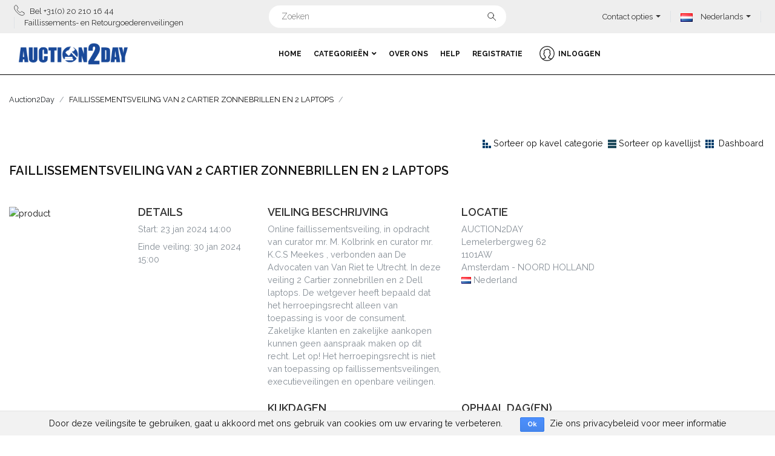

--- FILE ---
content_type: text/html; charset=utf-8
request_url: https://www.auction2day.nl/nl/list/279
body_size: 14308
content:


<!---
Powered by Auction-experts (https://www.auction-experts.com)
Version:7.2026.1.14
db2014.12.28T00:00
--->


<!DOCTYPE html>
<html lang="en">
<head>
    <meta charset="utf-8">
    <meta http-equiv="X-UA-Compatible" content="IE=edge">
    <meta name="keywords" content="veiling, faillissement veiling, online veilingen, openbare verkoop, executie verkoop, internetveiling, retourgoederen" />
    <meta name="author" content="metatags_author" />
        <meta name="description" content="Auction2Day is een online veilinghuis gespecialiseerd in liquidaties, faillissementen en retourgoederen" />

    <title>FAILLISSEMENTSVEILING VAN 2 CARTIER ZONNEBRILLEN EN 2 LAPTOPS</title>

    <meta name="viewport" content="width=device-width, initial-scale=1">
    <meta name="robots" content="all,follow">
    
    <!-- Price Slider Stylesheets -->
    <link rel="stylesheet" href="/content/vendor/nouislider/nouislider.css">
    <!-- Google fonts - Playfair Display-->
    <link href="https://fonts.googleapis.com/css?family=Josefin+Sans" rel="stylesheet">
    <link rel="stylesheet" href="https://fonts.googleapis.com/css?family=Roboto">

    <!-- owl carousel-->
    <link rel="stylesheet" href="/content/vendor/owl.carousel/assets/owl.carousel.css">
    <!-- Ekko Lightbox-->
    <link rel="stylesheet" href="/content/vendor/ekko-lightbox/ekko-lightbox.css">
    <!-- theme stylesheet-->
    <link rel="stylesheet" href="/content/css/style.default.css" id="theme-stylesheet">

    <!-- Favicon-->
    <link rel="shortcut icon" href="/content/images/favicon.png">
    <!-- Tweaks for older IEs-->
    <!--[if lt IE 9]>
    <script src="https://oss.maxcdn.com/html5shiv/3.7.3/html5shiv.min.js"></script>
    <script src="https://oss.maxcdn.com/respond/1.4.2/respond.min.js"></script><![endif]-->
    <!-- Font Awesome CSS-->
    <link rel="stylesheet" href="https://use.fontawesome.com/releases/v5.1.0/css/solid.css" integrity="sha384-TbilV5Lbhlwdyc4RuIV/JhD8NR+BfMrvz4BL5QFa2we1hQu6wvREr3v6XSRfCTRp" crossorigin="anonymous">
    <link rel="stylesheet" href="https://use.fontawesome.com/releases/v5.1.0/css/regular.css" integrity="sha384-avJt9MoJH2rB4PKRsJRHZv7yiFZn8LrnXuzvmZoD3fh1aL6aM6s0BBcnCvBe6XSD" crossorigin="anonymous">
    <link rel="stylesheet" href="https://use.fontawesome.com/releases/v5.1.0/css/brands.css" integrity="sha384-7xAnn7Zm3QC1jFjVc1A6v/toepoG3JXboQYzbM0jrPzou9OFXm/fY6Z/XiIebl/k" crossorigin="anonymous">
    <link rel="stylesheet" href="https://use.fontawesome.com/releases/v5.1.0/css/fontawesome.css" integrity="sha384-ozJwkrqb90Oa3ZNb+yKFW2lToAWYdTiF1vt8JiH5ptTGHTGcN7qdoR1F95e0kYyG" crossorigin="anonymous">

    <!-- auction experts-->
    <link href="/content/css/auctionexperts/jquery.toastmessage.css" rel="stylesheet">
    <link href="/content/css/auctionexperts/cookies_eu.css" rel="stylesheet" type="text/css">
    <link href="/content/css/auctionexperts/jquery.bxslider.css" rel="stylesheet" />


    <!-- Custom stylesheet - for your changes-->
    <link rel="stylesheet" href="/content/css/custom.css?20231101">

    <script src="//ajax.googleapis.com/ajax/libs/jquery/1.12.4/jquery.min.js"></script>
    <script src="//ajax.googleapis.com/ajax/libs/jqueryui/1.12.1/jquery-ui.min.js"></script>
    <script src="/content/js/auctionexperts/popper.js"></script>

    <script src="//maxcdn.bootstrapcdn.com/bootstrap/4.0.0/js/bootstrap.min.js" integrity="sha384-JZR6Spejh4U02d8jOt6vLEHfe/JQGiRRSQQxSfFWpi1MquVdAyjUar5+76PVCmYl" crossorigin="anonymous"></script>


    <script src="//ajax.aspnetcdn.com/ajax/jquery.validate/1.9/jquery.validate.min.js" type="text/javascript"></script>

    <script src="/content/vendor/jquery.cookie/jquery.cookie.js"></script>
    <script src="/content/vendor/owl.carousel/owl.carousel.js"></script>
    <script src="/content/vendor/owl.carousel2.thumbs/owl.carousel2.thumbs.min.js"></script>
    <script src="/content/vendor/nouislider/nouislider.min.js"></script>
    <script src="/content/vendor/ekko-lightbox/ekko-lightbox.min.js"></script>

    <script src="/content/js/auctionexperts/lozad.min.js"></script>


    <!-- Auction experts-->

    <script src="/content/js/jquery-plugins/jquery.plugin.js"></script>
    <script src="/content/js/jquery-plugins/jquery.number.js"></script>
    <script src="/content/js/jquery-plugins/jquery.countdown.js"></script>
    <script src="/content/js/jquery-plugins/jquery.countdown-nl.js"></script>
    <script src="/content/js/jquery-plugins/jquery.toastmessage.js"></script>
    <script src="/content/js/jquery-plugins/jquery.cookie.js"></script>
    <script src="/content/js/jquery-plugins/jquery.unobtrusive-ajax.min.js" type="text/javascript"></script>
    <script src="/content/js/jquery-plugins/jquery.royalslider.min.js" type="text/javascript"></script>
    <script src="/content/js/jquery-plugins/jquery.bxslider.min.js"></script>

    <script src="/content/js/auctionexperts/moment.min.js"></script>

    <script src="/content/js/auctionexperts/listcounter-1.1.js"></script>

    <link href="/content/vendor/lightbox/css/lightbox.css" rel="stylesheet" type="text/css">
    <script src="/content/vendor/lightbox/js/lightbox.js"></script>


</head>
<body>
    <header class="header">
        <!-- Top Bar-->
        <div class="top-bar">
            

<div class="container-fluid">
    <div class="row d-flex align-items-center">
        <div class="col-sm-4 d-none d-sm-block">
            <ul class="list-inline mb-0">
                <li class="list-inline-item pr-3 mr-0">
                    <svg class="svg-icon mr-2">
                        <use xlink:href="#calls-1"> </use>
                    </svg>Bel +31(0) 20 210 16 44
                </li>
                <li class="list-inline-item px-3 border-left d-none d-lg-inline-block">Faillissements- en Retourgoederenveilingen</li>
            </ul>
        </div>
        <div class="col-sm-4 d-none d-sm-block">
<form action="/nl/filter-lot" class="search-area-form" id="searchform" method="get">                <div class="position-relative search-area-top">
                    <input type="search" name="searchstring" id="searchstring" placeholder="Zoeken" class="search-area-input">
                    <button type="submit" class="search-area-button">
                        <svg class="svg-icon">
                            <use xlink:href="#search-1"> </use>
                        </svg>
                    </button>
                </div>
</form>        </div>
        <div class="col-sm-4 d-flex justify-content-end">

            <div class="dropdown border-right px-3">
                <a id="supportDropdown" href="#" data-toggle="dropdown" aria-haspopup="true" aria-expanded="false" class="dropdown-toggle topbar-link">Contact opties</a>

                <div aria-labelledby="supportDropdown" class="dropdown-menu dropdown-menu-right">

                        <a href="/contact-us" class="dropdown-item"><i class="far fa-envelope"></i> Contact</a>
                    

                </div>
            </div>

            <!-- Language Dropdown-->
            <div class="dropdown border-right px-3">
                <a id="langsDropdown" href="#" data-toggle="dropdown" aria-haspopup="true" aria-expanded="false" class="dropdown-toggle topbar-link"><img src='/Content/images/flags/NL.png' class='topbar-flag'/> Nederlands</a>
                <div aria-labelledby="langsDropdown" class="dropdown-menu dropdown-menu-right">
                        <a href="/en/list/279" class="dropdown-item text-sm"><img src='/Content/images/flags/US.png' class='topbar-flag'/> Engels</a>
                        <a href="/nl/list/279" class="dropdown-item text-sm"><img src='/Content/images/flags/NL.png' class='topbar-flag'/> Nederlands</a>
                        <a href="/de/list/279" class="dropdown-item text-sm"><img src='/Content/images/flags/DE.png' class='topbar-flag'/> Duits</a>
                </div>
            </div>


        </div>
    </div>
</div>





        </div>
        <!-- Top Bar End-->
        <nav class="navbar navbar-expand-lg navbar-sticky navbar-airy navbar-light bg-white bg-fixed-white">
            <div class="container">

                <a style="display: inline-block;" href="/">
                    <img src="/content/images/logo_auction2day.png" class="img-fluid" style="max-width: 180px; margin: 5px 0;" />
                </a>
                <button type="button" data-toggle="collapse" data-target="#navbarCollapse" aria-controls="navbarCollapse" aria-expanded="false" aria-label="Toggle navigation" class="navbar-toggler navbar-toggler-right"><i class="fa fa-bars"></i></button>

                <div id="navbarCollapse" class="collapse navbar-collapse">


                    


<ul class="navbar-nav mx-auto" style="align-items: center;">

    <li class="nav-item">
        <a href="/nl" class="nav-link">Home</a>
    </li>



    <!-- Megamenu-->
    <li class="nav-item dropdown position-static">
        <a href="#" data-toggle="dropdown" class="nav-link">Categorieën<i class="fa fa-angle-down"></i></a>
        



<div class="dropdown-menu megamenu  py-2 ">
        <div class="row " style="max-height:800px;overflow-y:auto;">
            <div class="col-lg-12">
                <center>
                    <h5>[current_auction]:</h5>
                </center>
            </div>
            <div class="col-lg-1"></div>
            <div class="col-lg-10">

                <div class="row p-3 pr-lg-0 pl-lg-5 pt-lg-5">
                        <div class="col-lg-2">
                            <!-- Megamenu list-->
                            <h6 class="text-uppercase">Software </h6>
                            <ul class="megamenu-list list-unstyled">

                                <li class="megamenu-list-item"><a class="megamenu-list-link" href="/nl/filter-lot?page=0&amp;rows=12&amp;mainCategoryId=2422&amp;notEnded=True">Toon alles (46)</a></li>

                                        <li class="megamenu-list-item">
                                            <a class="megamenu-list-link" href="/nl/filter-lot?page=0&amp;rows=12&amp;mainCategoryId=2422&amp;categoryId=2423&amp;notEnded=True">Windows (6)</a>
                                        </li>
                                        <li class="megamenu-list-item">
                                            <a class="megamenu-list-link" href="/nl/filter-lot?page=0&amp;rows=12&amp;mainCategoryId=2422&amp;categoryId=2425&amp;notEnded=True">Microsoft Office (6)</a>
                                        </li>
                                        <li class="megamenu-list-item">
                                            <a class="megamenu-list-link" href="/nl/filter-lot?page=0&amp;rows=12&amp;mainCategoryId=2422&amp;categoryId=2427&amp;notEnded=True">Microsoft Visio (4)</a>
                                        </li>
                                        <li class="megamenu-list-item">
                                            <a class="megamenu-list-link" href="/nl/filter-lot?page=0&amp;rows=12&amp;mainCategoryId=2422&amp;categoryId=2428&amp;notEnded=True">Online Cursus Divers (28)</a>
                                        </li>
                                        <li class="megamenu-list-item">
                                            <a class="megamenu-list-link" href="/nl/filter-lot?page=0&amp;rows=12&amp;mainCategoryId=2422&amp;categoryId=2480&amp;notEnded=True">Microsoft Project (2)</a>
                                        </li>
                            </ul>
                        </div>
                </div>

            </div>
            <div class="col-lg-1"></div>
        </div>
   
</div>
    </li>
    <!-- /Megamenu end-->
    

    

    <li class="nav-item"><a class="nav-link" href="/nl/page/aboutus" title="[title_about_us]">Over ons</a></li>
    <li class="nav-item">
        <a class="nav-link" href="/nl/page/help" title="Help">Help</a>
    </li>

        <li class="nav-item">
            <a class="nav-link" href="/nl/user-registration-email">Registratie</a>
        </li>
        <li class="nav-item">
            <a href="/nl/log-on" class="navbar-icon-link">
                <svg class="svg-icon">
                    <use xlink:href="#male-user-1"> </use>
                </svg><span class="text-sm ml-2 ml-lg-0 text-uppercase text-sm font-weight-bold d-none d-sm-inline d-lg-none">Inloggen</span>
                <span class="m-1text-sm">Inloggen</span>
            </a>
        </li>


</ul>


                </div>



            </div>


        </nav>

    </header>

    

    <div id="content">

        




<script src="https://cdnjs.cloudflare.com/ajax/libs/microsoft-signalr/3.1.9/signalr.min.js"></script>

<script src="/Content/js/jquery-plugins/jquery.AEBidEngine-2.js"></script>



<style type="text/css">
.lot-percentage:after,
.procent-mark:after {
    content: "%";
    padding-left: 5px;}

.valuta-EUR-mark:after {
        content: " € ";
        padding-right: 5px;
    }
    

</style>

<link href="/content/css/auctionexperts/jquery.toastmessage.css" rel="stylesheet" />


<input id="highest_bid" name="highest_bid" type="hidden" value="Huidig bod" />
<input id="no_of_bids" name="no_of_bids" type="hidden" value="Aantal biedingen" />
<input id="new_accepted_bid" name="new_accepted_bid" type="hidden" value="Nieuw bod" />
<input id="your_old_bid" name="your_old_bid" type="hidden" value="Uw vorig bod" />
<input id="your_bid" name="your_bid" type="hidden" value="Uw bod" />
<input id="warning_bid_changed" name="warning_bid_changed" type="hidden" value="Bod is veranderd" />

<input id="lot_not_started" name="lot_not_started" type="hidden" value="Dit kavel is nog niet online" />
<input id="marge" name="marge" type="hidden" value="Marge" />
<input id="close" name="close" type="hidden" value="Sluit" />
<input id="make_bid" name="make_bid" type="hidden" value="Plaats bod" />
<input id="log_on_to_bid" name="log_on_to_bid" type="hidden" value="Login om te bieden" />
<input id="no_lots_found" name="no_lots_found" type="hidden" value="&lt;h1>Geen kavels beschikbaar&lt;/h1>" />
<input id="closing_in" name="closing_in" type="hidden" value="Sluit in" />
<input id="lot_closed" name="lot_closed" type="hidden" value="Deze kavel is gesloten" />

<input id="auction_expired" name="auction_expired" type="hidden" value="[auction_expired]" />


<input id="bid_overbid" name="bid_overbid" type="hidden" value="Overboden" />
<input id="bid_closed" name="bid_closed" type="hidden" value="Gesloten" />
<input id="bid_not_in_ranges" name="bid_not_in_ranges" type="hidden" value="Bod niet in range" />
<input id="bid_successful" name="bid_successful" type="hidden" value="Succesvol bod" />


<input id="Error" name="Error" type="hidden" value="Een onbekend bod of een fout bij het biedbedrage heeft zich voorgedaan.&lt;br/>&lt;br>Vul juist bied bedrag in en plaats uw bod opnieuw." />
<input id="Closed" name="Closed" type="hidden" value="Het bieden is niet meer mogelijk" />
<input id="Winner" name="Winner" type="hidden" value="U bent de hoogste bieder op dit moment" />
<input id="WinnerBelowMinimum" name="WinnerBelowMinimum" type="hidden" value="U bent nu de hoogste bieder maar het minimaal gewenste bod is nog niet gehaald." />
<input id="Loser" name="Loser" type="hidden" value="Uw bod is te laag, uw bod moet minimaal het bedrag zijn dat aangegeven wordt bij het kavel" />
<input id="Overbid" name="Overbid" type="hidden" value="Uw bod is geaccepteerd, maar u heeft niet het hoogste bod. Iemand anders heeft een hoger bod geplaatst b.v. door een Auto Bod." />
<input id="NotInBidRanges" name="NotInBidRanges" type="hidden" value="Uw bod is niet geaccepteer: het is te laag" />
<input id="UnderMinimum" name="UnderMinimum" type="hidden" value="Uw bod is lager dan het minimaal volgend bod, uw bod werd niet geaccepteerd" />
<input id="NotAllowed" name="NotAllowed" type="hidden" value="Niet toegestaan" />
<input id="RegistrationRequired" name="RegistrationRequired" type="hidden" value="Extra registratie is verplicht" />
<input id="LiveAuctionHallBidOnly" name="LiveAuctionHallBidOnly" type="hidden" value="[live_auction_hallbid_only]" />

<input id="BidUpdate" name="BidUpdate" type="hidden" value="Bod update" />


<input id="trans_years" name="trans_years" type="hidden" value="Jaren" />
<input id="trans_months" name="trans_months" type="hidden" value="Maanden" />
<input id="trans_weeks" name="trans_weeks" type="hidden" value="Weken" />
<input id="trans_days" name="trans_days" type="hidden" value="dagen" />
<input id="trans_hours" name="trans_hours" type="hidden" value="uren" />
<input id="trans_minutes" name="trans_minutes" type="hidden" value="minuten" />
<input id="trans_seconds" name="trans_seconds" type="hidden" value="seconden" />

<input id="trans_year" name="trans_year" type="hidden" value="[trans_year]" />
<input id="trans_month" name="trans_month" type="hidden" value="[trans_month]" />
<input id="trans_week" name="trans_week" type="hidden" value="[trans_week]" />
<input id="trans_day" name="trans_day" type="hidden" value="dag" />
<input id="trans_hour" name="trans_hour" type="hidden" value="uur" />
<input id="trans_minute" name="trans_minute" type="hidden" value="minuut" />
<input id="trans_second" name="trans_second" type="hidden" value="seconde" />

<input id="lot_tracker_removed" name="lot_tracker_removed" type="hidden" value="Kavel is uit volgen verwijderd" />




<div class="container">
    <ul class="breadcrumb ">
        <li li class="breadcrumb-item"><a href="/nl">Auction2Day</a></li>
        <li class="breadcrumb-item">FAILLISSEMENTSVEILING VAN 2 CARTIER ZONNEBRILLEN EN 2 LAPTOPS</li>
        <li li class="breadcrumb-item"></li>
    </ul>
</div>

<section>
    <div class="container d-flex justify-content-end  mt-3">

        <div class="d-flex justify-content-end align-items-center">
            <div class="nav-item mx-1 mt-1">
                <img src="/content/images/category.png" class="mr-1" /><a class="" href="/nl/categories/main/faillissementsveiling-van-2-cartier-zonnebrillen/279/False">Sorteer op kavel categorie</a>
            </div>
            <div class="nav-item mx-1 mt-1">
                <img src="/content/images/list.png" class="mr-1" /><a class="" href="/nl/categories/main/faillissementsveiling-van-2-cartier-zonnebrillen/279/True">Sorteer op kavellijst</a>
            </div>
            <div class="nav-item mx-1 mt-1 text-nowrap">
                <img src="/content/images/tiles.png" class="mr-1" /> <a class="" href="/nl/list/279/subCategoryId/0/enddate">Dashboard</a>
            </div>
        </div>

    </div>
</section>
<div class="container">


    <div class="row  pb-5">
        

    <div class="col-md-12 py-4">
        <h2 class="mb-5">FAILLISSEMENTSVEILING VAN 2 CARTIER ZONNEBRILLEN EN 2 LAPTOPS</h2>
        <div class="row pb-3" style="border-bottom: 2px #f8f9fa solid;">
            <div class="col-md-2">
                    <img src="https://cdn.aeman.nl/AE_Auction2Day/image/200/200/1c11397b-d4ae-42cb-b6be-4db8e7fbee21/jpg" alt="product" class="img-fluid">
            </div>
            <div class="col-md-2">
                <h5>Details</h5>
                <div class="text-muted mb-2">Start: 23 jan 2024 14:00 </div>
                <div class="text-muted mb-2">Einde veiling: 30 jan 2024 15:00 </div>
            </div>
            <div class="col-md-6">
                
                <div class="row mb-3">
                    <div class="col-md-6">
                        <h5>Veiling beschrijving</h5>
                        <p class="text-muted mb-2">Online faillissementsveiling, in opdracht van curator mr. M. Kolbrink en curator mr. K.C.S Meekes , verbonden aan De Advocaten van Van Riet te Utrecht. In deze veiling 2 Cartier zonnebrillen en 2 Dell laptops. De wetgever heeft bepaald dat het herroepingsrecht alleen van toepassing is voor de consument. Zakelijke klanten en zakelijke aankopen kunnen geen aanspraak maken op dit recht.
Let op! Het herroepingsrecht is niet van toepassing op faillissementsveilingen, executieveilingen en openbare veilingen.</p>
                    </div>

                    <div class="col-md-6">
                            <h5>Locatie</h5>

<div class="text-muted" style="">
    AUCTION2DAY      <br />
    Lemelerbergweg 62    <br />
    1101AW    <br />
    Amsterdam - NOORD HOLLAND<br />
    <img src='/Content/images/flags/NL.png'/> Nederland

</div>                    </div>
                </div>
                

                <div class="row">
                    <div class="col-md-6">
                        <h5>Kijkdagen</h5>
                        <p class="text-muted mb-2">Maandag 29 januari 2024 van  10.00 tot 11.00 uur op afspraak</p>
                    </div>
                    <div class="col-md-6">
                        <h5>Ophaal dag(en)</h5>
                        <p class="text-muted mb-2">Vrijdag 2 februari 2024 van 10.00 tot 11.00 uur</p>
                    </div>
                </div>
            </div>
            
            
        </div>
   
       
    </div>


    </div>
    <div class="row">
        <!-- Grid -->
        <div class="products-grid col-xl-9 col-lg-8 order-lg-2">
            <header class="product-grid-header">
                <div class="mr-3 mb-3">
                    0 Aantal velden
                </div>
                <div class="mr-3 mb-3">

                </div>
                <div class="mr-3 mb-3 d-flex align-items-center bg-light">
                    <div class="p-2">Sorteer op:</div>
                    <div class="p-2 no-sort">
                        <a class="static-link-white" href="/nl/list/279/0/0/enddate">Sluitings datum</a>
                        <div></div>
                    </div>


                    <div class="p-2 no-sort">
                        <a class="static-link-white" href="/nl/list/279/0/0/numberdesc">Kavelnummer</a>
                        <div></div>
                    </div>


                </div>
            </header>

            <div id="lotContainer" class="row">
                    <div class="lozad-form col-12" style="min-height:360px;" data-position="0" data-url="/List/PartialListByGuid?id=279&amp;order=0&amp;orderby=number&amp;lot_guid=16172e15-7bde-4346-883c-01f5c4ba4ed8%2C923cb5c1-e8b2-42d0-b969-4b5975e6f8c0%2C409c8b95-949b-4739-b341-b47cc90ad21f%2Cbc5f6e9e-61f3-44a8-9831-be4c1d8a1491">
                    </div>
            </div>

        </div>
        <!-- / Grid End-->
        <!-- Sidebar-->
        <div class="sidebar col-xl-3 col-lg-4 pr-xl-2 bg-light order-lg-1 pt-3 mb-5">
            <div class="sidebar-block px-3 px-lg-0">
                <a data-toggle="collapse" href="#searchMenu" aria-expanded="false" aria-controls="searchMenu" class="d-lg-none block-header block-toggler">Zoek</a>
                <div id="searchMenu" class="expand-lg collapse ">
                    
                    <div class="nav nav-pills flex-column mt-4 mt-lg-0">

<form action="/nl/list/279" method="post"><input data-val="true" data-val-number="The field Id must be a number." data-val-required="The Id field is required." id="id" name="id" type="hidden" value="279" /><input class="input-validation-error" data-val="true" data-val-number="The field SubcategoryId must be a number." data-val-required="The SubcategoryId field is required." id="subCategoryId" name="subCategoryId" type="hidden" value="subCategoryId" /><input id="orderby" name="orderby" type="hidden" value="number" />                            <table>
                                <tr>
                                    <td><input class="form-control" id="filter" name="filter" placeholder="Zoeken" type="text" value="" /></td>
                                    <td>
                                        <div id="submit-search" class="nav-item navbar-icon-link">
                                            <svg class="svg-icon">
                                                <use xlink:href="#search-1"> </use>
                                            </svg>
                                        </div>
                                    </td>
                                </tr>

                            </table>
</form>
                        <script>
                            jQuery(document).ready(function ($) {
                                $('#submit-search').on('click', function () {
                                    $(this).closest("form").submit();
                                });
                            });
                        </script>

                    </div>
                </div>
            </div>


            <div class="sidebar-block px-3 px-lg-0">
                <a data-toggle="collapse" href="#categoriesMenu" aria-expanded="false" aria-controls="categoriesMenu" class="d-lg-none block-toggler">Categorie filter</a>
                <div id="categoriesMenu" class="expand-lg collapse">
                    <h6 class="sidebar-heading d-none d-lg-block">Categorie filter  </h6>
                    


            
<div class="flex-column ml-3">
    <div class="d-flex justify-content-between mb-2">
        <span></span>
        <span></span>
        <span>Aantal biedingen / kavels</span>
    </div>
</div>
    <div class="nav-link d-flex justify-content-between mb-2 "><span class="text-uppercase">Computer hardware</span></div>
    <div class="nav nav-pills flex-column ml-3">
            <div id="sc-410" class="subcategory-row">
                <a href="/nl/list/279/410" class = "nav-link d-flex justify-content-between mb-2"><span>Laptop&#39;s / Notebooks</span><span class="text-nowrap">17 / 2</span></a>
            </div>
                           
    </div>
    <div class="nav-link d-flex justify-content-between mb-2 "><span class="text-uppercase">Cartier zonnebrillen</span></div>
    <div class="nav nav-pills flex-column ml-3">
            <div id="sc-2525" class="subcategory-row">
                <a href="/nl/list/279/2525" class = "nav-link d-flex justify-content-between mb-2"><span>Cartier Picadilly</span><span class="text-nowrap">43 / 1</span></a>
            </div>
            <div id="sc-2526" class="subcategory-row">
                <a href="/nl/list/279/2526" class = "nav-link d-flex justify-content-between mb-2"><span>Cartier Giverny</span><span class="text-nowrap">6 / 1</span></a>
            </div>
                           
    </div>



                </div>
            </div>


            

            <!-- /Sidebar end-->
        </div>
    </div>

</div>





<div class="modal fade" id="myModal" tabindex="-1" role="dialog" aria-labelledby="myModalLabel">
    <div class="modal-dialog" role="document">
        <div class="modal-content">
            <div class="modal-header">
                <h4 class="modal-title" id="myModalLabel">Bevestig uw bod</h4>
                <button type="button" class="close" data-dismiss="modal" aria-label="Close"><span aria-hidden="true">&times;</span></button>
            </div>
            <div class="modal-body">
                <div id="confirmBidMessage mainToSecondColor">
                    <input id="bid_type" type="hidden" value="1" />
                    <br style="clear:both;padding:10px;" />
                    <label style="float:left;width:60%;">Uw bod:</label>
                    <span id="confirm_new_bid" class="lot-currency bold-text "></span>
                    <br style="clear:both;padding:20px;" />

                    <div id="next_increment_bid">                        
                        <label style="float:left;width:60%;">Volgend bod:</label>
                        <span id="confirm_new_increment_bid" class="lot-currency bold-text "></span>
                    </div>
                    <label style="float:left;width:60%;">Huidig bod:</label>
                    <span id="confirm_current_bid" class="lot-currency bold-text "></span>

                    <hr />
                    <br style="clear:both;padding:10px;" />
                    <label style="float:left;width:60%;">BTW:</label>
                    <span id="confirm_vat" class="lot-percentage bold-text "></span>

                    <br style="clear:both;padding:10px;" />
                    <label style="float:left;width:60%;">Opgeld:</label>
                    <span id="confirm_op_money_precentage" class="lot-percentage bold-text"></span>
                    <span id="confirm_op_money_valuta" class="lot-currency bold-text "></span>

                    <br style="clear:both;padding:10px;" />
                    <label style="float:left;width:60%;">BTW over het opgeld:</label>
                    <span id="confirm_op_money_tax" class="lot-percentage bold-text"></span>

                    <hr />
                    <label style="float:left;width:60%;">Inclusief prijs:</label>
                    <span id="confirm_new_all_inclusive_bid" class="lot-currency bold-text "></span>
                    
                    <label style="clear:both;padding:10px 0;">
                        Let op: Uw bod is bindend
                    </label>
                </div>
            </div>
            <div class="modal-footer">
                <button class="btn btn-default btn-lg" data-dismiss="modal" id="cancelBidButton">Annuleren</button>
                <button class="btn btn-primary btn-lg submit-bid" id="submitBidButton">Plaats uw bod</button>
            </div>
        </div>

    </div>



</div>


<script type="text/javascript">

    function sort_li(a, b) {
        return ($(b).data('position')) < ($(a).data('position')) ? 1 : -1;
    }


        var lot_connection = null;

    jQuery(document).ready(function ($) {

        const observer = lozad();

        // Initialize library to lazy load images
        var observerForm = lozad('.lozad-form', {
            load: function (el) {
                //console.debug($(el).data("url"));
                $.ajax({
                    url: $(el).data("url"),
                    success: function (data) {
                        $(el).replaceWith(data);

                        var now = serverTime();

                        $(".lot-item.unprocessed").each(function () {

                            //console.debug($(this).find(".lot-price"));

                            if (!$(this).find('.cnt-dwn').hasClass('is-countdown')) {

                                var dt = new Date($(this).find('.cnt-dwn').attr("dt"));

                                $(this).setLotCounter((dt - now) / 1000, true);

                                $(this).addClass("lot-expire-counter");

                                $(this).find("a.preview-bid").click(function () {

                                    var price = $(this).find('.lot-price').attr('price');

                                    var lot = $(this).closest('.lot-item');
                                    var id = lot.attr('id');
                                    
                                    $.fn.aeListConnection.send({
                                        Uid: id,
                                        BidType: $(this).attr('bidtype'),
                                        Action: 2,
                                        CurrentBid: price
                                    });

                                    return false;
                                });


                                $(this).parent().find(".addTrackLot").click(function () {

                                    var lotId = $(this).attr("id");
                                    $.ajax({
                                        url: '/List/AddTracker',
                                        data: { id: lotId },
                                        type: 'POST',
                                        success: function (data) {
                                            $().toastmessage("showNoticeToast", data.message);
                                        }
                                    });
                                });

                                $.fn.aeListConnection.init($(this).attr("id"));


                                $(this).removeClass('unprocessed');
                            }

                        });

                        observer.observe();

                        $("#lotContainer>div").sort(sort_li) // sort elements
                            .appendTo('#lotContainer'); // append again to the list

                        $(".lozad-form[data-loaded=true]").each(function () {
                            $(this).hide();
                        });

                    }
                });

            }
        })

        $('#submitBidButton').click(function () {

            var data = $('#myModal').data('data');
            
            $.fn.aeListConnection.send({
                Uid: data.Uid,
                BidType: data.BidType,
                Action: 1,
                CurrentBid: data.CurrentBid
            });

            $('#myModal').modal('hide');

        });

        $("html, body").animate({ scrollTop: 0 }, "slow");

        observerForm.observe();


            $("#lotContainer").aeListConnection({
                access_token: '',
                application: 'AE_Auction2Day',
                url: 'https://engine.aeapi.net/lotr',
                onconnect: function (conn) {

                    lot_connection = conn;

                    console.debug('connected');
                },
                onbid: function (data, price, bidType) {

                    return true;
                },
                onpreview: function (data) {

                    $(".lot-currency").addClass("valuta-" + data.Valuta + "-mark");

                    $(".modal-title").html(data.Number + ' - ' + data.Title);

                    $("#confirm_current_bid").html($.number(data.PreviousBid, 2, ',', '.'));

                    $("#confirm_new_bid").html($.number(data.CurrentBid, 2, ',', '.'));
                    $("#confirm_new_proxy").html($.number(data.PlacedBid, 2, ',', '.'));

                    $("#next_increment_bid").toggle(data.BidType != 3);

                    $("#confirm_new_increment_bid").html($.number(data.IncrementBid, 2, ',', '.'));
                    $("#confirm_vat").html(data.VATRate);

                    $("#confirm_op_money_precentage").html(data.OpMoneyPercentage);
                    $("#confirm_op_money_valuta").html($.number(data.OpMoneyPercentage, 2, ',', '.'));

                    $("#confirm_op_money_tax").html(data.OpMoneyVATRate);
                    $("#confirm_new_all_inclusive_bid").html($.number(data.AllInPrice, 2, ',', '.'));

                    $("#confirm_op_money_precentage").toggle(data.OpMoneyIsPercentage == true);
                    $("#confirm_op_money_valuta").toggle(data.OpMoneyIsPercentage == false);

                    $('#myModal').modal('show').data('data', data);

                },
                onfeedback: function (data) {

                    //console.debug('onfeedback', data);

                    if (data.Status == "Winner") {
                        $().toastmessage('showNoticeToast', $("#bid_successful").val());
                    }
                    else if (data.Status == "WinnerBelowMinimum") {
                        $().toastmessage('showNoticeToast', $("#bid_success_below_minimum").val());
                    }
                    else if (data.Status == "Overbid") {
                        $().toastmessage('showNoticeToast', $("#bid_overbid").val());
                    }
                    else if (data.Status == "Closed") {
                        $().toastmessage('showNoticeToast', $("#bid_closed").val());
                    }
                    else if (data.Status == "NotInBidRanges") {
                        $().toastmessage('showNoticeToast', $("#bid_not_in_ranges").val());
                    }
                    else {
                        $().toastmessage('showNoticeToast', data.Status);
                    }
                },
                onupdate: function (data, settings) {
                    
                    //console.debug('onupdate', data);

                    var lot = $('div#' + data.Uid + '.lot-item');

                    if (lot.length) {

                        lot.find('.lot-current-price').html($.number(data.CurrentBid, 2, ',', '.'));
                        lot.find('.lot-start-price').html($.number(data.StartBid, 2, ',', '.'));
                        lot.find('.lot-price').attr('price', data.IncrementBid).html($.number(data.IncrementBid, 2, ',', '.'));

                        lot.find('label.total-bids-amount').html(data.TotalBids);


                        //lot.find("#is_extended").toggle(data.IsExtended);
                        lot.find("a.preview-bid").toggle(data.IsActive);

                        if (data.IsActive == false && lot.hasClass("lot-expire-counter")) {
                            lot.setLotExpireCounter(5);
                        }
                        else if (lot.find('label.cnt-dwn').attr("dt") == data.EndDate) {
                            lot.find('label.cnt-dwn').attr("db", data.BidDate);
                        }
                        else {
                            lot.unsetLotCounter();

                            lot.find('label.cnt-dwn').attr("dt", data.EndDate);
                            lot.find('label.cnt-dwn').attr("db", data.BidDate);

                            if (data.Status == "BoughtNowWinner" && lot.hasClass("lot-expire-counter")) {
                                lot.setLotExpireCounter(10, true);
                            }
                            else {

                                lot.setLotCounter(new Date(data.ServerTime), true);
                            }
                        }

                        lot.removeClass('highest-bidder');
                        lot.removeClass('overbid-bidder');
                        lot.removeClass('no-bidder');
                        lot.removeClass('highest-below-minimum-bidder');
                        if (data.Curr.indexOf(settings.id) >= 0) {
                            lot.find('img.highest-bidder').switchClass('gray-out', 'highlight', 500);
                            if (data.ReserveBid > data.CurrentBid) {
                                lot.addClass('highest-below-minimum-bidder');
                            } else {
                                lot.addClass('highest-bidder');
                            }
                        }
                        else if (data.Prev.indexOf(settings.id) >= 0) {
                            lot.find('img.highest-bidder').switchClass('highlight', 'gray-out', 500);
                            lot.addClass('overbid-bidder');
                        }
                        else {
                            //lot.find('img.highest-bidder').switchClass('highlight', 'gray-out', 500);
                            lot.addClass('no-bidder');
                        }


                        if (data.IsNew) {
                            lot.find('img.lot-new').switchClass('gray-out', 'highlight', 500);
                        }
                        else {
                            lot.find('img.lot-new').switchClass('highlight', 'gray-out', 500);
                        }

                        if (data.IsCombi) {
                            lot.find('img.lot-combi').switchClass('gray-out', 'highlight', 500);
                        }
                        else {
                            lot.find('img.lot-combi').switchClass('highlight', 'gray-out', 500);
                        }

                        if (data.IsHotLot) {
                            lot.find('img.lot-hot').switchClass('gray-out', 'highlight', 500);
                        }
                        else {
                            lot.find('img.lot-hot').switchClass('highlight', 'gray-out', 500);
                        }

                        if (data.Status != "Closed") {

                            //if (data.BidderId == connection.id && (data.Status == "Winner" || data.Status == "WinnerBelowMinimum")) {
                            //    lot.toggleClass('lot-status-bid-winner', 500).delay(300).toggleClass('lot-status-bid-winner', 500);
                            //}
                            //else {
                            //    lot.toggleClass('lot-status-bid-update', 500).delay(300).toggleClass('lot-status-bid-update', 500);
                            //}

                            if (data.Status == "Winner" || data.Status == "WinnerBelowMinimum") {
                                var bidCount = $("#sc-" + data.CategoryId + ".subcategory-row").find(".nbr-of-bids-in-category");
                                if (bidCount.length) {
                                    bidCount.html(data.BidsInCategory).effect("shake", { distance: 3 });
                                }
                            }

                            lot.removeClass('unprocessed');
                        }


                    }
                }
            });
        });
</script>


    </div>

    <div class="cookies-eu">
    <span class="cookies-eu-content-holder">Door deze veilingsite te gebruiken, gaat u akkoord met ons gebruik van cookies om uw ervaring te verbeteren.</span>
    <span class="cookies-eu-button-holder">
        <button class="cookies-eu-ok">Ok</button>
        <a href="/page/privacy" class="cookies-eu-link">Zie ons privacybeleid voor meer informatie</a>
    </span>
</div>

    <!-- Footer-->
    <footer class="main-footer">


        <!-- Main block - menus, subscribe form-->
        <div class="py-2" style="background-color: var(--lightcolor);">
            <div class="container px-xl-5">
                <div class="row" style="padding-top: 40px;">

                    <div class="col-sm">

                        <img style="max-width: 180px;" class="img-fluid" src="/content/images/logo_auction2day.png" />


                    </div>

                    <div class="col-sm">
                        <h6 style="font-weight: bold;" class="lead">Contact info</h6>

                        <ul class="list-unstyled">
                            <li>
                                    <a href="/contact-us?rd=%257B%2522lang%2522%253A%2522nl%2522%252C%2522id%2522%253A%2522279%2522%252C%2522subCategoryId%2522%253A%2522subCategoryId%2522%252C%2522page%2522%253A%25220%2522%252C%2522orderby%2522%253A%2522number%2522%252C%2522filter%2522%253A%2522%2522%252C%2522controller%2522%253A%2522List%2522%252C%2522action%2522%253A%2522List%2522%257D">Contact</a>
                            </li>
                            <li><a href="/nl/page/aboutus" title="[title_about_us]">Over ons</a></li>
                        </ul>

                        <ul class="list-inline">
                            <li class="list-inline-item">
                                <a href="https://www.facebook.com/" target="_blank" title="facebook">
                                    <i class="fab fa-facebook"></i>
                                </a>
                            </li>

                            <li class="list-inline-item">
                                <a href="https://www.instagram.com/" target="_blank" title="instagram">
                                    <i class="fab fa-instagram"></i>
                                </a>
                            </li>

                        </ul>
                    </div>
                    <div class="col-sm">
                        <h6 style="font-weight: bold;" class="lead mb-3">Voorwaarden &amp; privacy</h6>
                        <ul class="list-unstyled">
                            <li><a href="/nl/page/help" title="Help">Help</a></li>
                            <li><a href="/nl/page/terms" title="[title_terms]">Regels en Voorwaarden</a></li>
                            <li><a href="/nl/page/privacy" title="[title_privacy]">Privacyverklaring</a></li>

                        </ul>
                    </div>

                </div>
            </div>
        </div>
        <!-- Copyright section of the footer-->
        <div class="py-4 font-weight-light" style="background-color: var(--lightcolor);">
            <div class="container">
                <div class="row align-items-center justify-content-between">

                    <div class="col-md-3 text-center text-md-left">
                        <p class="mb-md-0">&copy; 2026 <span class="text-uppercase">Auction2Day</span>  Copyright</p>
                    </div>

                    <div class="col-md-3">
                        
                    </div>
                    <div class="logo-footer col-md-3">
                        <div style="position: relative; float: left; margin: 9px 0 0 45px; font-size: 11px; font-weight: bolder;">
                            powered by<br />
                            <a href="https://www.auction-experts.com" target="_blank">
                                <div style="font-size: 16px;"><b>AUCTION EXPERTS</b></div>
                            </a>
                            <br />Copyright All rights reserved

                        </div>
                    </div>
                </div>
            </div>
        </div>
    </footer>
    <!-- /Footer end-->
    <div id="scrollTop"><i class="fa fa-long-arrow-alt-up"></i></div>
    <!-- JavaScript files-->
    <script>
        // ------------------------------------------------------- //
        //   Inject SVG Sprite -
        //   see more here
        //   https://css-tricks.com/ajaxing-svg-sprite/
        // ------------------------------------------------------ //
        function injectSvgSprite(path) {

            var ajax = new XMLHttpRequest();
            ajax.open("GET", path, true);
            ajax.send();
            ajax.onload = function (e) {
                var div = document.createElement("div");
                div.className = 'd-none';
                div.innerHTML = ajax.responseText;
                document.body.insertBefore(div, document.body.childNodes[0]);
            }
        }
        // this is set to Bootstrapious website as you cannot
        // inject local SVG sprite (using only 'icons/orion-svg-sprite.svg' path)
        // while using file:// protocol
        // pls don't forget to change to your domain :)
        injectSvgSprite('/content/icons/orion-svg-sprite.svg');

    </script>


    <!--AUCTION EXPERT SCRIPTS-->
    <script>
        $(document).ready(function () {

            // cookies
            $('.cookies-eu-ok').click(function (e) {
                e.preventDefault();
                $.cookie('cookie_eu_consented', 'true', { path: '/', expires: 365 });
                $('.cookies-eu').remove();
            });

            $('.field-validation-error').addClass('alert alert-danger').css({
                'display': 'block',
                'margin-top': '1.5rem'
            });

        });
    </script>

    <!-- Global site tag (gtag.js) - Google Analytics -->
    <script async src="https://www.googletagmanager.com/gtag/js?id=UA-147697126-1"></script>
    <script>
        window.dataLayer = window.dataLayer || [];
        function gtag() { dataLayer.push(arguments); }
        gtag('js', new Date());

        gtag('config', 'UA-147697126-1');
    </script>



    <script>
        var basePath = '/content/'

    </script>
    <script src="/content/js/theme.js"></script>
</body>
</html>




--- FILE ---
content_type: text/css
request_url: https://www.auction2day.nl/content/css/auctionexperts/cookies_eu.css
body_size: 630
content:
.cookies-eu {
	position: fixed;
	bottom: 0;
	left: 0;
	line-height: 40px;
	background: #f2f2f2;
	border-top: 1px solid #e4e4e4;
	width: 100%;
	z-index: 999;
	text-align: center;
}

	.cookies-eu .cookies-eu-content-holder {
		display: inline-block;
		padding: 0 20px;
		line-height: 26px;
	}

	.cookies-eu .cookies-eu-button-holder {
		display: inline-block;
		padding-right: 20px;
	}

		.cookies-eu .cookies-eu-button-holder .cookies-eu-ok {
			background-color: #4d90fe;
			background-image: -webkit-linear-gradient(top, #4d90fe, #4787ed);
			border: 1px solid #3079ed;
			border-radius: 2px;
			color: #fff;
			cursor: default;
			display: inline-block;
			font-size: 11px;
			font-weight: bold;
			height: 24px;
			line-height: 20px;
			margin-right: 0px;
			min-width: 26px;
			outline: 0;
			padding: 0 11px;
			text-align: center;
			white-space: nowrap;
			margin: 0 5px;
		}

@media (max-width: 767px) {
	.cookies-eu {
		position: static;
		font-size: 12px;
		line-height: 20px;
	}

		.cookies-eu .cookies-eu-content-holder {
			line-height: 16px;
			padding: 5px 20px;
		}

		.cookies-eu .cookies-eu-button-holder {
			padding-bottom: 5px;
		}
}


--- FILE ---
content_type: application/x-javascript
request_url: https://www.auction2day.nl/Content/js/jquery-plugins/jquery.AEBidEngine-2.js
body_size: 1459
content:
/**
 * jQuery - Auction Experts SignalR Lot Connection
 * Copyright 2017, Auction Experts
 *
 * A jQuery plugin which implements a SignalRConnection of live bidding
 * Version 2
 * 
 * @author	Orhan Teke
 * @docs	
 */
(function ($) {
    $.fn.aeListConnection = function (options) {

        var settings = $.extend({
            url: "",
            access_token: "",
            application: "",
            guid: null,
            data: null,
            lot_connection: null,
            id: null,
            onbid: function () { },
            onconnect: function () { },
            onfeedback: function () { },
            onupdate: function () { },
            onpreview: function () { }
        }, options);

        $.fn.aeListConnection.init = function (lotId) {
            
            if (settings.lot_connection && settings.lot_connection.state === signalR.HubConnectionState.Connected) {
                var data = {
                    Uid: lotId,
                    BidType: 0,
                    Action: 0
                };
                settings.lot_connection.invoke("OnReceived", JSON.stringify(data))
                    .catch(err => console.error("Error on OnConnectedAsync:", err));
            } 
        };

        $.fn.aeListConnection.sendBid = function (lotId, bidType, price, action) {

            if (settings.lot_connection && settings.lot_connection.state === signalR.HubConnectionState.Connected) {
                var data = {
                    Uid: lotId,
                    Action: action,
                    BidType: bidType,
                    CurrentBid: price
                };
                
                settings.lot_connection.invoke("OnReceived", JSON.stringify(data))
                    .catch(err => console.error("Error on OnConnectedAsync:", err));
            } else {
                console.log("SignalR connection is not established.Attempting to connect...");
            }
        };

        $.fn.aeListConnection.send = function (data) {
            
            if (settings.lot_connection && settings.lot_connection.state === signalR.HubConnectionState.Connected) {
               
                settings.lot_connection.invoke("OnReceived", JSON.stringify(data))
                    .catch(err => console.error("Error on OnConnectedAsync:", err));
            } else {
                console.log("SignalR connection is not established.Attempting to connect...");
            }
        };

        settings.lot_connection = new signalR.HubConnectionBuilder()
            .withUrl(settings.url + "?application=" + settings.application + "&engine_token=" + settings.access_token)
            .withAutomaticReconnect([0, 1000, 5000, 10000])
            .configureLogging(signalR.LogLevel.Information)
            .build();

        // Greenify the collection based on the settings variable.
        return this.each(function () {
            
            settings.lot_connection.start()
                .then(() =>
                    settings.onconnect.call(this, settings.lot_connection)
                )
                .catch(err => console.error(err));


            settings.lot_connection.on("ReceiveLotUpdate", (data) => {
                if (settings.guid === null || settings.guid === data.Uid) {
                    settings.data = data;
                    settings.onupdate.call(this, data, settings);
                }
            });



            settings.lot_connection.onreconnecting((error) => {
                //console.assert(settings.lot_connection.state === signalR.HubConnectionState.Reconnecting);
                //console.log("Reconnecting...", error);
            });

            settings.lot_connection.onreconnected((connectionId) => {
                //console.assert(settings.lot_connection.state === signalR.HubConnectionState.Connected);
                //console.log("Reconnected. New Connection ID:", connectionId);
                settings.id = connectionId;
            });


            settings.lot_connection.onclose((error) => {
                //console.assert(settings.lot_connection.state === signalR.HubConnectionState.Disconnected);
                //console.log("Connection closed", error);
            });

            settings.lot_connection.on("Preview", (data) => {
                //console.log("Preview Received:", data);
                
                settings.onpreview.call(this, data);
            });

            settings.lot_connection.on("ReceiveFeedback", (data) => {
                //console.log("ReceiveFeedback Received:", data);
                settings.onfeedback.call(this, data);
            });

            settings.lot_connection.on("ReceiveErrorFeedback", (data) => {
                //console.log("ErrorFeedback Received:", data);
                settings.onfeedback.call(this, data);
            });

            settings.lot_connection.on("ReceiveConnectionId", (connectionId) => {
                //console.log("My Connection ID:", connectionId);
                settings.id = connectionId;
            });

            settings.lot_connection.on("ReceiveData", (data) => {
                //console.log("Data received from server:", data);
            });

        });

    };
}(jQuery));




--- FILE ---
content_type: application/x-javascript
request_url: https://www.auction2day.nl/content/js/jquery-plugins/jquery.countdown-nl.js
body_size: 498
content:
/* http://keith-wood.name/countdown.html
   Dutch initialisation for the jQuery countdown extension
   Written by Mathias Bynens <http://mathiasbynens.be/> Mar 2008. */
(function($) {
	$.countdown.regionalOptions['nl'] = {
		labels: ['Jaren', 'Maanden', 'Weken', 'Dagen', 'Uren', 'Minuten', 'Seconden'],
		labels1: ['Jaar', 'Maand', 'Week', 'Dag', 'Uur', 'Minuut', 'Seconde'],
		compactLabels: ['j', 'm', 'w', 'd'],
		whichLabels: null,
		digits: ['0', '1', '2', '3', '4', '5', '6', '7', '8', '9'],
		timeSeparator: ':', isRTL: false};
	jQuery.countdown.setDefaults($.countdown.regionalOptions['nl']);
})(jQuery);


--- FILE ---
content_type: application/x-javascript
request_url: https://www.auction2day.nl/content/js/theme.js
body_size: 3962
content:
/*!
 *
 * Sell theme v1.2.1
 * Copyright 2018 - Bootstrapious.com
 * 
 */

$(function () {

    // ------------------------------------------------------- //
    //   Multilevel dropdowns
    // ------------------------------------------------------ //

    $(".dropdown-menu [data-toggle='dropdown']").on("click", function (event) {
        event.preventDefault();
        event.stopPropagation();

        $(this).siblings().toggleClass("show");


        if (!$(this).next().hasClass('show')) {
            $(this).parents('.dropdown-menu').first().find('.show').removeClass("show");
        }
        $(this).parents('li.nav-item.dropdown.show').on('hidden.bs.dropdown', function (e) {
            $('.dropdown-submenu .show').removeClass("show");
        });

    });

    // ------------------------------------------------------- //
    //   Transparent navbar dropdowns 
    //
    //   = do not make navbar 
    //   transparent if dropdown's still open 
    //   / make transparent again when dropdown's closed
    // ------------------------------------------------------ //

    var navbar = $('.navbar'),
        navbarCollapse = $('.navbar-collapse');

    $('.navbar.bg-transparent .dropdown').on('show.bs.dropdown', function () {
        makeNavbarWhite();
    });

    $('.navbar.bg-transparent .dropdown').on('hide.bs.dropdown', function () {
        // if we're not on mobile, make navbar transparent 
        // after we close the dropdown

        if (!navbarCollapse.hasClass('show')) {
            makeNavbarTransparent();
        }
    });

    $('.navbar.bg-transparent .navbar-collapse').on('show.bs.collapse', function () {
        makeNavbarWhite();
    });


    $('.navbar.bg-transparent .navbar-collapse').on('hide.bs.collapse', function () {
        makeNavbarTransparent();
    });

    function makeNavbarWhite() {
        navbar.addClass('bg-white');
        navbar.addClass('navbar-light');
        navbar.addClass('was-transparent');

        navbar.removeClass('bg-transparent');
        navbar.removeClass('navbar-dark');
    }

    function makeNavbarTransparent() {
        navbar.removeClass('bg-white');
        navbar.removeClass('navbar-light');
        navbar.removeClass('was-transparent');

        navbar.addClass('bg-transparent');
        navbar.addClass('navbar-dark');
    }


    // ------------------------------------------------------- //
    //   Open & Close Fullscreen Navbar Menu
    // ------------------------------------------------------ //

    $('.navbar-collapse-fullscreen').on('show.bs.collapse', function () {
        $(document.body).addClass('overflow-hidden')
    })
    $('.navbar-collapse-fullscreen').on('hide.bs.collapse', function () {
        $(document.body).removeClass('overflow-hidden')
    })

    // ------------------------------------------------------- //
    //   Open & Close Search Panel
    // ------------------------------------------------------ //
    $('[data-toggle="search"]').on('click', function () {
        $('.search-area-wrapper').show();
    });

    $('.search-area-wrapper .close-btn').on('click', function () {
        $('.search-area-wrapper').hide();
    });

    // ------------------------------------------------------- //
    //   Ekko Lightbox
    // ------------------------------------------------------ //

    $(document).on('click', '[data-toggle="lightbox"]', function (event) {
        event.preventDefault();
        $(this).ekkoLightbox({
            alwaysShowClose: true,
            leftArrow: '<span><img src="img/prev.svg" class="nav-arrow nav-arrow-left" alt="" width="50"></span>',
            rightArrow: '<span><img src="img/next.svg" class="nav-arrow nav-arrow-right" alt="" width="50"></span>'
        });
    });



    // ------------------------------------------------------- //
    //   Make a sticky navbar on scrolling
    // ------------------------------------------------------ //
    $(window).scroll(function () {

        var body = $('body'),
            stickyNavbar = $('nav.navbar-sticky'),
            header = $('.header'),
            topbar = $('.top-bar');

        function makeItFixed(x) {
            if ($(window).scrollTop() > x) {
                stickyNavbar.addClass('fixed-top');
                if (!header.hasClass('header-absolute')) {
                    body.css('padding-top', stickyNavbar.outerHeight());
                    body.data('smooth-scroll-offset', stickyNavbar.outerHeight());
                }
            } else {
                stickyNavbar.removeClass('fixed-top');
                body.css('padding-top', '0');
            }
        }

        // if .top-bar exists, affix the navbar when we scroll past .top-bar
        // else affix it immediately
        if (stickyNavbar.length > 0 && topbar.length > 0) {
            makeItFixed(topbar.outerHeight());
        } else if (stickyNavbar.length > 0) {
            makeItFixed(0);
        }
    });


    // ------------------------------------------------------- //
    //   Increase/Decrease product amount
    // ------------------------------------------------------ //
    $('.btn-items-decrease').on('click', function () {
        var input = $(this).siblings('.input-items');
        if (parseInt(input.val(), 10) >= 1) {
            input.val(parseInt(input.val(), 10) - 1);
        }
    });

    $('.btn-items-increase').on('click', function () {
        var input = $(this).siblings('.input-items');
        input.val(parseInt(input.val(), 10) + 1);
    });

    // ------------------------------------------------------- //
    //   Scroll to top button
    // ------------------------------------------------------ //

    $(window).on('scroll', function () {
        if ($(window).scrollTop() >= 1500) {
            $('#scrollTop').fadeIn();
        } else {
            $('#scrollTop').fadeOut();
        }
    });


    $('#scrollTop').on('click', function () {
        $('html, body').animate({
            scrollTop: 0
        }, 1000);
    });

    // ------------------------------------------------------- //
    //    Colour form control 
    // ------------------------------------------------------ //

    $('.btn-colour').on('click', function (e) {
        var button = $(this);

        if (button.attr('data-allow-multiple') === undefined) {
            button.parents('.colours-wrapper').find('.btn-colour').removeClass('active');
        }

        button.toggleClass('active');
    });

    // ------------------------------------------------------- //
    //  Button-style form labels used in detail.html
    // ------------------------------------------------------ //

    $('.detail-option-btn-label').on('click', function () {
        var button = $(this);

        button.parents('.detail-option').find('.detail-option-btn-label').removeClass('active');

        button.toggleClass('active');
    });


    // ------------------------------------------------------- //
    //   Home Slider
    // ------------------------------------------------------ //
    var homeSlider = $('.home-slider');
    homeSlider.owlCarousel({
        loop: true,
        margin: 0,
        smartSpeed: 500,
        responsiveClass: true,
        navText: ['<img src="' + basePath +'img/prev.svg" alt="" width="50">', '<img src="' + basePath +'img/next.svg" alt="" width="50">'],
        responsive: {
            0: {
                items: 1,
                nav: false,
                dots: true
            },
            600: {
                items: 1,
                nav: false,
                dots: true
            },
            1120: {
                items: 1,
                dots: false,
                nav: true
            }
        },
        onRefresh: function () {
            homeSlider.find('.item').height('');
        },
        onRefreshed: function () {
            var maxHeight = 0;
            var items = homeSlider.find('.item');
            items.each(function () {
                var itemHeight = $(this).height();
                if (itemHeight > maxHeight) {
                    maxHeight = itemHeight;
                }
            });
            items.height(maxHeight);
        }
    });

    // ------------------------------------------------------- //
    //   Home Full Slider
    // ------------------------------------------------------ //

    var homeFullSlider = $('.home-full-slider');
    homeFullSlider.owlCarousel({
        loop: true,
        margin: 0,
        smartSpeed: 500,
        responsiveClass: true,
        navText: ['<img src="img/prev.svg" alt="" width="50">', '<img src="img/next.svg" alt="" width="50">'],
        responsive: {
            0: {
                items: 1,
                nav: false,
                dots: true
            },
            600: {
                items: 1,
                nav: false,
                dots: true
            },
            1120: {
                items: 1,
                dots: false,
                nav: true
            }
        },
        onRefresh: function () {
            homeFullSlider.find('.item').height('');
        },
        onRefreshed: function () {
            var maxHeight = 0;
            var items = homeFullSlider.find('.item');
            items.each(function () {
                var itemHeight = $(this).height();
                if (itemHeight > maxHeight) {
                    maxHeight = itemHeight;
                }
            });
            items.height(maxHeight);
        }
    });


    // ------------------------------------------------------- //
    //   Product Slider
    // ------------------------------------------------------ //
    $('.product-slider').owlCarousel({
        loop: false,
        margin: 0,
        nav: false,
        dots: true,
        navText: ['<img src="img/prev.svg" alt="" width="50">', '<img src="img/next.svg" alt="" width="50">'],
        smartSpeed: 400,
        responsiveClass: true,
        responsive: {
            0: {
                items: 1
            },
            600: {
                items: 2
            },
            1000: {
                items: 5
            }
        }
    });

    // ------------------------------------------------------- //
    // Detail Carousel with thumbs
    // ------------------------------------------------------ //
    $('.detail-slider').owlCarousel({
        loop: true,
        items: 1,
        thumbs: true,
        thumbsPrerendered: true,
        dots: false,
        responsiveClass: false
    });


    // ------------------------------------------------------- //
    // Detail Full Carousel
    // ------------------------------------------------------ //
    $('.detail-full').owlCarousel({
        loop: true,
        items: 1,
        dots: true,
        responsiveClass: false
    });

    // ------------------------------------------------------- //
    // Brands Slider
    // ------------------------------------------------------ -//

    var brandsSlider = $('.brands-slider');
    brandsSlider.owlCarousel({
        loop: true,
        margin: 20,
        dots: true,
        nav: false,
        smartSpeed: 400,
        responsiveClass: true,
        responsive: {
            0: {
                items: 2
            },
            600: {
                items: 3
            },
            1000: {
                items: 6,
                loop: false
            }
        },
        onRefresh: function () {
            brandsSlider.find('.item').height('');
        },
        onRefreshed: function () {
            var maxHeight = 0;
            var items = brandsSlider.find('.item');
            items.each(function () {
                var itemHeight = $(this).height();
                if (itemHeight > maxHeight) {
                    maxHeight = itemHeight;
                }
            });
            if (maxHeight > 0) {
                items.height(maxHeight);
            }
        }
    });

    // ------------------------------------------------------- //
    //   Bootstrap tooltips
    // ------------------------------------------------------- //

    $('[data-toggle="tooltip"]').tooltip();

    // ------------------------------------------------------- //
    //   Smooth Scroll
    // ------------------------------------------------------- //

    //var smoothScroll = new SmoothScroll('a[data-smooth-scroll]', {
    //    offset: 80
    //});


    // ------------------------------------------------------- //
    // Google Maps
    // ------------------------------------------------------ //
    if ($('#map').length > 0) {


        function initMap() {

            var location = new google.maps.LatLng(50.0875726, 14.4189987);

            var mapCanvas = document.getElementById('map');
            var mapOptions = {
                center: location,
                zoom: 16,
                panControl: false,
                mapTypeId: google.maps.MapTypeId.ROADMAP
            }
            var map = new google.maps.Map(mapCanvas, mapOptions);

            var markerImage = 'img/marker.png';

            var marker = new google.maps.Marker({
                position: location,
                map: map,
                icon: markerImage
            });

            var contentString = '<div class="info-window">' +
                '<h3>Info Window Content</h3>' +
                '<div class="info-content">' +
                '<p>Pellentesque habitant morbi tristique senectus et netus et malesuada fames ac turpis egestas. Vestibulum tortor quam, feugiat vitae, ultricies eget, tempor sit amet, ante. Donec eu libero sit amet quam egestas semper. Aenean ultricies mi vitae est. Mauris placerat eleifend leo.</p>' +
                '</div>' +
                '</div>';

            var infowindow = new google.maps.InfoWindow({
                content: contentString,
                maxWidth: 400
            });

            marker.addListener('click', function () {
                infowindow.open(map, marker);
            });

            var styles = [{
                "featureType": "landscape",
                "stylers": [{
                    "saturation": -100
                }, {
                    "lightness": 0
                }, {
                    "visibility": "on"
                }]
            }, {
                "featureType": "poi",
                "stylers": [{
                    "saturation": -100
                }, {
                    "lightness": 51
                }, {
                    "visibility": "off"
                }]
            }, {
                "featureType": "road.highway",
                "stylers": [{
                    "saturation": -100
                }, {
                    "visibility": "simplified"
                }]
            }, {
                "featureType": "road.arterial",
                "stylers": [{
                    "saturation": -100
                }, {
                    "lightness": 10
                }, {
                    "visibility": "on"
                }]
            }, {
                "featureType": "road.local",
                "stylers": [{
                    "saturation": -100
                }, {
                    "lightness": 40
                }, {
                    "visibility": "on"
                }]
            }, {
                "featureType": "transit",
                "stylers": [{
                    "saturation": -100
                }, {
                    "visibility": "simplified"
                }]
            }, {
                "featureType": "administrative.province",
                "stylers": [{
                    "visibility": "off"
                }]
            }, {
                "featureType": "water",
                "elementType": "labels",
                "stylers": [{
                    "visibility": "on"
                }, {
                    "lightness": -25
                }, {
                    "saturation": -100
                }]
            }, {
                "featureType": "water",
                "elementType": "geometry",
                "stylers": [{
                    "hue": "#ffff00"
                }, {
                    "lightness": -15
                }, {
                    "saturation": -97
                }]
            }];

            map.set('styles', styles);


        }

        google.maps.event.addDomListener(window, 'load', initMap);


    }

});